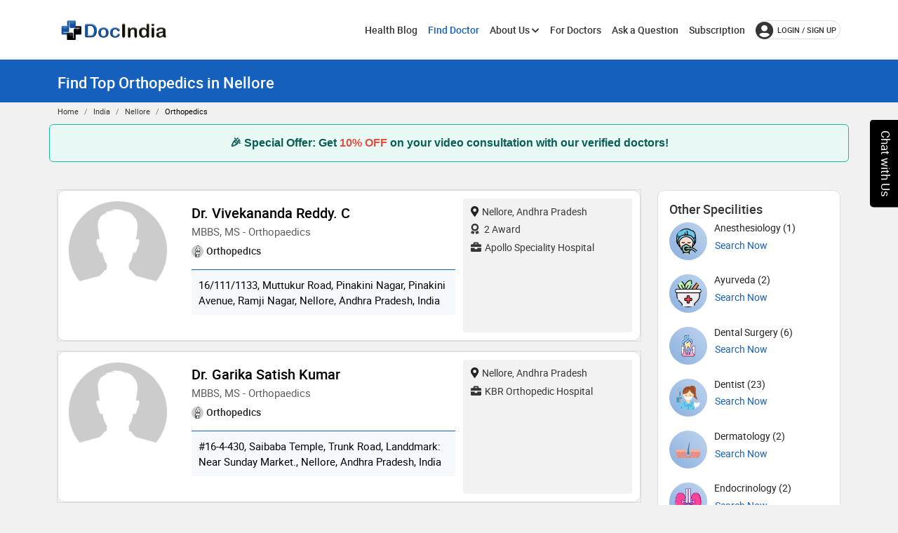

--- FILE ---
content_type: text/html; charset=utf-8
request_url: https://www.docindia.org/india/ap/nellore/orthopedics
body_size: 12537
content:
  


<!DOCTYPE html>
<html lang="en">
<head>
    <meta charset="utf-8">
    <meta http-equiv="X-UA-Compatible" content="IE=edge">
    <meta name="viewport" content="width=device-width, initial-scale=1.0">
    <meta name="theme-color" content="#1560bd">
    <meta name="http-equiv" content="Content-type:text/html; charset=UTF-8" />
   
  

    
    


    <meta name="robots" content="index, follow">



    <title>Best Orthopedics in Nellore - Book Appointment | DocIndia</title>

    

   
        <link rel="canonical" href="https://www.docindia.org/india/ap/nellore/orthopedics" />
        <meta name="description" content="Consult with best Orthopedics in Nellore at DocIndia. Overview the list of qualified doctor&#x27;s profiles and book appointment for in-clinic or virtual consultation." />
        <meta property="og:title" content="Best Orthopedics in Nellore - Book Appointment | DocIndia" />
        <meta property="og:description" content="Consult with best Orthopedics in Nellore at DocIndia. Overview the list of qualified doctor&#x27;s profiles and book appointment for in-clinic or virtual consultation." />
        <meta property="og:type" content="article" />
        <meta property="og:image" content=" https://www.docindia.org/assets/img/DocIndia_logo_2.png" />
        <meta name="twitter:card" content="summary_large_image" />
        <meta name="twitter:title" content="Best Orthopedics in Nellore - Book Appointment | DocIndia" />
        <meta name="twitter:description" content="Consult with best Orthopedics in Nellore at DocIndia. Overview the list of qualified doctor&#x27;s profiles and book appointment for in-clinic or virtual consultation." />
        <meta name="twitter:site" content="@DocIndiaOrg" />
        <meta name="twitter:image" content="https://www.docindia.org/assets/img/DocIndia_logo_2.png" />
        <meta name="twitter:creator" content="@DocIndiaOrg" />


       
            <meta property="og:url" content="https://www.docindia.org/india/ap/nellore/orthopedics" />
       
   

    <link type="image/x-icon" href="/assets/img/favicon.ico" rel="icon">

    

    
        <link rel="stylesheet" href="/css/optimizelayout.min.css.gz?v=lMwN813r-0nQ7hhU_ZkiQv9IanXCfpIshcNSj6yYYh8" />
        
    
    
        <link rel="stylesheet" href="/css/locationwise.min.css.gz?v=n9B3ecnrd_sQMOpMYiRF25BGiK0ux8EWN4f25T535SE" />

    

        <link rel="stylesheet" href="/css/responsive_devices.min.css.gz?v=pA6intb6qo7eVfEijPXR2Y72aZUzm_PPYBw9hp4yO2w" />
        
        
    <script type="application/ld+json">
        {
        "@context":"https://schema.org",
        "@type":"WebPage",
        "image":"https://www.docindia.org/assets/img/DocIndia_logo.webp",
        "url":"https://www.docindia.org/india/ap/nellore/orthopedics",
        "name":"Best Orthopedics in Nellore - Book Appointment | DocIndia",
        "description":"Consult with best Orthopedics in Nellore at DocIndia. Overview the list of qualified doctor&#x27;s profiles and book appointment for in-clinic or virtual consultation."
        }
    </script>



    


    
    <!-- Favicons -->
   
    <style>
        .register-box {
        width: 470px;
        text-align: center;
        margin: 35px auto;
        position: relative;
        padding: 15px;
        /* background: #fbfbfb;*/
        background: #fff;
        /*box-shadow: 0px 0px 4px 1px #ddd;*/
        box-shadow: 0px 0px 4px #ddd;
        border-radius: 15px;
        }
        .register-box img {
        width: 150px;
        }
        .register-box .reupload {
        width: 97px !important;
        }
        .register-box h2 {
        margin-top: 20px;
        font-size: 23px;
        }
        .register-box p {
        font-size: 14px;
        margin-bottom: 0;
        line-height: 22px;
        color: #494949;
        }
    </style>

    <noscript>Your browser does not support JavaScript! before use docindia please enable Javascript on your browser</noscript>
<script type="text/javascript">!function(T,l,y){var S=T.location,k="script",D="instrumentationKey",C="ingestionendpoint",I="disableExceptionTracking",E="ai.device.",b="toLowerCase",w="crossOrigin",N="POST",e="appInsightsSDK",t=y.name||"appInsights";(y.name||T[e])&&(T[e]=t);var n=T[t]||function(d){var g=!1,f=!1,m={initialize:!0,queue:[],sv:"5",version:2,config:d};function v(e,t){var n={},a="Browser";return n[E+"id"]=a[b](),n[E+"type"]=a,n["ai.operation.name"]=S&&S.pathname||"_unknown_",n["ai.internal.sdkVersion"]="javascript:snippet_"+(m.sv||m.version),{time:function(){var e=new Date;function t(e){var t=""+e;return 1===t.length&&(t="0"+t),t}return e.getUTCFullYear()+"-"+t(1+e.getUTCMonth())+"-"+t(e.getUTCDate())+"T"+t(e.getUTCHours())+":"+t(e.getUTCMinutes())+":"+t(e.getUTCSeconds())+"."+((e.getUTCMilliseconds()/1e3).toFixed(3)+"").slice(2,5)+"Z"}(),iKey:e,name:"Microsoft.ApplicationInsights."+e.replace(/-/g,"")+"."+t,sampleRate:100,tags:n,data:{baseData:{ver:2}}}}var h=d.url||y.src;if(h){function a(e){var t,n,a,i,r,o,s,c,u,p,l;g=!0,m.queue=[],f||(f=!0,t=h,s=function(){var e={},t=d.connectionString;if(t)for(var n=t.split(";"),a=0;a<n.length;a++){var i=n[a].split("=");2===i.length&&(e[i[0][b]()]=i[1])}if(!e[C]){var r=e.endpointsuffix,o=r?e.location:null;e[C]="https://"+(o?o+".":"")+"dc."+(r||"services.visualstudio.com")}return e}(),c=s[D]||d[D]||"",u=s[C],p=u?u+"/v2/track":d.endpointUrl,(l=[]).push((n="SDK LOAD Failure: Failed to load Application Insights SDK script (See stack for details)",a=t,i=p,(o=(r=v(c,"Exception")).data).baseType="ExceptionData",o.baseData.exceptions=[{typeName:"SDKLoadFailed",message:n.replace(/\./g,"-"),hasFullStack:!1,stack:n+"\nSnippet failed to load ["+a+"] -- Telemetry is disabled\nHelp Link: https://go.microsoft.com/fwlink/?linkid=2128109\nHost: "+(S&&S.pathname||"_unknown_")+"\nEndpoint: "+i,parsedStack:[]}],r)),l.push(function(e,t,n,a){var i=v(c,"Message"),r=i.data;r.baseType="MessageData";var o=r.baseData;return o.message='AI (Internal): 99 message:"'+("SDK LOAD Failure: Failed to load Application Insights SDK script (See stack for details) ("+n+")").replace(/\"/g,"")+'"',o.properties={endpoint:a},i}(0,0,t,p)),function(e,t){if(JSON){var n=T.fetch;if(n&&!y.useXhr)n(t,{method:N,body:JSON.stringify(e),mode:"cors"});else if(XMLHttpRequest){var a=new XMLHttpRequest;a.open(N,t),a.setRequestHeader("Content-type","application/json"),a.send(JSON.stringify(e))}}}(l,p))}function i(e,t){f||setTimeout(function(){!t&&m.core||a()},500)}var e=function(){var n=l.createElement(k);n.src=h;var e=y[w];return!e&&""!==e||"undefined"==n[w]||(n[w]=e),n.onload=i,n.onerror=a,n.onreadystatechange=function(e,t){"loaded"!==n.readyState&&"complete"!==n.readyState||i(0,t)},n}();y.ld<0?l.getElementsByTagName("head")[0].appendChild(e):setTimeout(function(){l.getElementsByTagName(k)[0].parentNode.appendChild(e)},y.ld||0)}try{m.cookie=l.cookie}catch(p){}function t(e){for(;e.length;)!function(t){m[t]=function(){var e=arguments;g||m.queue.push(function(){m[t].apply(m,e)})}}(e.pop())}var n="track",r="TrackPage",o="TrackEvent";t([n+"Event",n+"PageView",n+"Exception",n+"Trace",n+"DependencyData",n+"Metric",n+"PageViewPerformance","start"+r,"stop"+r,"start"+o,"stop"+o,"addTelemetryInitializer","setAuthenticatedUserContext","clearAuthenticatedUserContext","flush"]),m.SeverityLevel={Verbose:0,Information:1,Warning:2,Error:3,Critical:4};var s=(d.extensionConfig||{}).ApplicationInsightsAnalytics||{};if(!0!==d[I]&&!0!==s[I]){var c="onerror";t(["_"+c]);var u=T[c];T[c]=function(e,t,n,a,i){var r=u&&u(e,t,n,a,i);return!0!==r&&m["_"+c]({message:e,url:t,lineNumber:n,columnNumber:a,error:i}),r},d.autoExceptionInstrumented=!0}return m}(y.cfg);function a(){y.onInit&&y.onInit(n)}(T[t]=n).queue&&0===n.queue.length?(n.queue.push(a),n.trackPageView({})):a()}(window,document,{
src: "https://js.monitor.azure.com/scripts/b/ai.2.min.js", // The SDK URL Source
crossOrigin: "anonymous", 
cfg: { // Application Insights Configuration
    connectionString: 'InstrumentationKey=a93ed249-8e23-47e0-8ba5-7b31a1827390;IngestionEndpoint=https://centralindia-0.in.applicationinsights.azure.com/;LiveEndpoint=https://centralindia.livediagnostics.monitor.azure.com/'
}});</script></head>
<body>

    <div class="main-wrapper">
        <input type="hidden" id="hdnpatientsiteurl" value="https://my.docindia.org" />
        <div id="loadercontainer" style="display:none;">
            <img data-src="/assets/img/4V0b.gif" src="/assets/img/banner-img/logo-gray.webp" alt="load" title="load">
        </div>
        
        <!-- Header -->
        <header class="header sticky">
            <nav class="navbar navbar-expand-lg header-nav">
                <div class="container">
                    <div class="navbar-header">
                        <a id="mobile_btn" title="Menu Bar" href="javascript:void(0);">
                            <span class="bar-icon">
                                <span></span>
                                <span></span>
                                <span></span>
                            </span>
                        </a>
                        <a href="/" class="navbar-brand logo " title="DocIndia">
                            <img data-src="/assets/img/DocIndia_logo_2.webp" src="/assets/img/banner-img/logo-gray.webp" alt="DocIndia" width="160" height="40">
                        </a>
                    </div>
                    <div class="combine-nav-button">
                        <div class="main-menu-wrapper">
                            <div class="menu-header">
                                <a href="/" class="menu-logo" title="DocIndia">
                                    <img src="/assets/img/banner-img/logo-gray.webp" data-src="/assets/img/DocIndia_logo_2.webp" title="DocIndia" width="160" height="40" />
                                </a>
                                <a class="menu_close" title="Menu Close" href="javascript:void(0);">
                                    <i class="fas fa-times"></i>
                                </a>
                               
                            </div>


                            <!--Commented by koti on 13-05-2021-->
                            <ul id="headerMenu" class="main-nav">

                                <li id="menu_healthBlog">
                                    <a href="/healthblog" title="Health Blog">Health Blog</a>
                                 
                                </li> 

                                <li id="menu_findDoc">
                                    <a href="/doctors" title="Find Doctor">Find Doctor </a>
                                </li>
                                <li id="menu_aboutus" class="has-submenu">
                                    <a title="About Us">About Us<i class="fas fa-chevron-down"></i></a>
                                    <ul class="submenu">
                                        <li id="menu_whoweare">
                                            <a href=/about-us title="About Us">About Us</a>
                                        </li>
                                        <li><a href=/how-it-works>Company</a></li>
                                        <li id="menu_contactus">
                                            <a href=/contact-us title="Contact Us">Contact Us </a>
                                        </li>
                                        <li id="menu_contactus">
                                            <a href="/chat-with-us" title="Chat With Us">Chat With Us</a>
                                        </li>
                                        <li>
                                            <a href="/write-for-us" title="Write For Us">Write For Us</a>
                                        </li>
                                    </ul>
                                </li>
                                <li id="menu_forDoctors">
                                    <a href="/marketing/for-doctors" title="For doctors">For Doctors</a>
                                </li>
                                <li id="menu_forAskQues">
                                    <a href="/ask-a-question" title="Ask a Question">Ask a Question</a>
                                </li>
                                <li id="menu_subscription">
                                    <a href="/subscription" title="Subscription">Subscription</a>
                                </li>
                                

                            </ul>
                        </div>
                        <!--Commented by koti on 13-05-2021-->
                        <ul class="nav header-navbar-rht" id="headerlist">
                                <li class="nav-item">
                                    <a class="nav-link header-login" title="Login / Sign up" href="/identity/account/login"><i class="fas fa-user-circle"></i>login / Sign up </a>
                                </li>

                        </ul>
                    </div>
                </div>
            </nav>

        </header>
        <!-- /Header -->
        



<!-- Breadcrumb -->
<div class="breadcrumb-bar">
    <div class="container">
        <div class="row align-items-center">
            <div class="col-md-8 col-12">
                <h1 class="breadcrumb-title">Find Top Orthopedics in Nellore</h1>
            </div>
        </div>
    </div>
</div>


<div class="container">
    <nav aria-label="breadcrumb">
        <ol class="breadcrumb">
            <li class="breadcrumb-item"><a href="/">Home</a></li>
            <li class="breadcrumb-item"><a href="/all-cities">India</a></li>
            <li class="breadcrumb-item"><a href="/india/ap/nellore">Nellore</a></li>
            <li class="breadcrumb-item active" aria-current="page">Orthopedics</li>
        </ol>
    </nav>
</div>
<!-- /Breadcrumb -->
<div class="container">
    <div class="row">
        <input type="hidden" id="hdnspecalitysearch" value="orthopedics" />
        <input type="hidden" id="hdnStateCode" value="ap" />
        <input type="hidden" id="hdnsearchcity" value="nellore" />
        <input type="hidden" id="hdnpageno" value="1" />
        <input type="hidden" id="hdntotalpage" value="1" />
        <input type="hidden" id="hdnStaticSiteUrl" value="https://images.docindia.org" />
        <input type="hidden" id="hdnprevPage" value="0" />

<div id="offer-banner" style="background:#e8f8f5; color:#0a5d55; padding:14px 20px; border:1px solid #1abc9c; border-radius:6px; font-family:sans-serif; font-size:16px; font-weight:600; position:relative; margin:10px 0; text-align:center;">🎉 Special Offer: Get <span style="color:#e74c3c;">10% OFF</span> on your video consultation with our verified doctors!</div>
        <div class="col-md-12 col-lg-8 col-xl-9 col-sm-8">

        </div>
    </div>
</div>
<!-- Page Content -->
<div class="content">
    <div class="container">
        <div class="row">
            <div class="col-md-8 col-lg-8 col-xl-9 col-sm-9 search_doc-page-right position-relative">
                <div id="sampleDoc">
                        <div class='card'>
                            <div class='card-body'>
                                <div class='doctor-widget'>
                                    <div class='doc-info-left'>
                                        <div class='doctor-img'>
                                            <a href='/doctors/nellore/dr-vivekananda-reddy-c-orthopedics' title="Dr. Vivekananda Reddy. C - Orthopedics in " target='_blank'>
                                                <img src="/assets/img/banner-img/logo-gray.webp" data-src="https://images.docindia.org/statimg/assets/img/Listofdoctors/maleblankprofile.webp" onerror="this.src='/assets/img/Listofdoctors/maleblankprofile.webp'" width="150" height="150" class='img-fluid' alt='Dr. Vivekananda Reddy. C - Orthopedics in '>
                                            </a>
                                        </div>
                                        <div class='doc-info-cont'>
                                            <h2 class='doc-name'>
                                                <a href='/doctors/nellore/dr-vivekananda-reddy-c-orthopedics' title="Dr. Vivekananda Reddy. C" target='_blank'>Dr. Vivekananda Reddy. C</a>
                                            </h2>
                                            <p class='doc-speciality'>MBBS, MS - Orthopaedics</p>
                                                <h5 class='doc-department'><img src="/assets/img/banner-img/logo-gray.webp" width="17" height="17" data-src='/IconUrl/56d438df-22bd-45b6-93d5-83594d3b2688joint.png' class='img-fluid' alt='Orthopedics'>Orthopedics</h5>
                                                <p class='content-info' style="display:none;">Dr. Vivekananda Reddy. C is a Orthopedist in Nellore, Nellore and has an experience of 11 years in this field.                                                                                                           Dr. Vivekananda Reddy. C practices at Apollo Speciality Hospital in Nellore, Nellore.                                                                                                                                                                                                                He completed MBBS from Kurnool medical colllege  in 2004 and MS - Orthopaedics from Siddartha Medical College  in 2010. &#xA;                                                                                                                                                                                                                                                   He is a member of Andhra Pradesh Medical Council,Indian Arthroscopy Society,OSSAP and IOA.                                                                                                                                                                                                                                                         Some of the services provided by the doctor are: Sports Injury Treatment/Management,Ligament and Tendon Repair,Frozen Shoulder Treatment,Foot Drop and Neuromuscular Disorders etc.</p>

                                            <p class="clinicAddressDetails">
                                                <span>
                                                    16/111/1133, Muttukur Road, Pinakini Nagar, Pinakini Avenue, Ramji Nagar, Nellore, Andhra Pradesh, India
                                                </span>
                                            </p>
                                        </div>
                                    </div>
                                    <div class='doc-info-right search_doc-right-info'>
                                        <div class='clini-infos'>
                                            <ul>
                                                <li id='docLocRight'><a href='javascript:void(0)'><i class='fas fa-map-marker-alt'></i>Nellore, Andhra Pradesh</a></li>
                                                    <li id='docAwdRight'><a href='javascript:void(0);'><i class='fas fa-award'></i> 2 Award </a></li>
                                                <li id="docClinic">
                                                    <a href='javascript:void(0)'>
                                                        <i class="fas fa-briefcase"></i>

                                                            <span>Apollo Speciality Hospital</span>
                                                    </a>
                                                </li>
                                            </ul>
                                        </div>
                                        <div class='clinic-booking'>
                                            

                                        </div>
                                    </div>
                                </div>
                            </div>
                        </div>
                        <script type="application/ld+json">
                            {
  "@context": "https://schema.org",
  "@type": "Physician",
  "name": "Dr. Vivekananda Reddy. C",
  "url": "https://www.docindia.org/doctors/nellore/dr-vivekananda-reddy-c-orthopedics",
  "currenciesAccepted": "INR",
  "image": "https://images.docindia.org/statimg/assets/img/Listofdoctors/maleblankprofile.webp",
  "address": {
    "@type": "PostalAddress",
    "streetAddress": "16/111/1133, Muttukur Road, Pinakini Nagar, Pinakini Avenue, Ramji Nagar ",
    "addressLocality": "Nellore",
    "addressRegion": "Nellore",
    "postalCode": "",
    "addressCountry": "IN"
  },
  "priceRange": "₹ 0.0",
  "branchOf": {
    "@type": "MedicalClinic",
    "name": "Apollo Speciality Hospital",
    "address": {
      "@type": "PostalAddress",
      "addressLocality": "Nellore",
      "addressRegion": "Nellore"
    }
  }
}
                        </script>
                        <div class='card'>
                            <div class='card-body'>
                                <div class='doctor-widget'>
                                    <div class='doc-info-left'>
                                        <div class='doctor-img'>
                                            <a href='/doctors/nellore/dr-garika-satish-kumar-orthopedics' title="Dr. Garika Satish Kumar - Orthopedics in " target='_blank'>
                                                <img src="/assets/img/banner-img/logo-gray.webp" data-src="https://images.docindia.org/statimg/assets/img/Listofdoctors/maleblankprofile.webp" onerror="this.src='/assets/img/Listofdoctors/maleblankprofile.webp'" width="150" height="150" class='img-fluid' alt='Dr. Garika Satish Kumar - Orthopedics in '>
                                            </a>
                                        </div>
                                        <div class='doc-info-cont'>
                                            <h2 class='doc-name'>
                                                <a href='/doctors/nellore/dr-garika-satish-kumar-orthopedics' title="Dr. Garika Satish Kumar" target='_blank'>Dr. Garika Satish Kumar</a>
                                            </h2>
                                            <p class='doc-speciality'>MBBS, MS - Orthopaedics</p>
                                                <h5 class='doc-department'><img src="/assets/img/banner-img/logo-gray.webp" width="17" height="17" data-src='/IconUrl/56d438df-22bd-45b6-93d5-83594d3b2688joint.png' class='img-fluid' alt='Orthopedics'>Orthopedics</h5>
                                                <p class='content-info' style="display:none;">Arthroscopy &amp;amp; Trauma surgeon</p>

                                            <p class="clinicAddressDetails">
                                                <span>
                                                    #16-4-430, Saibaba Temple, Trunk Road, Landdmark: Near Sunday Market., Nellore, Andhra Pradesh, India
                                                </span>
                                            </p>
                                        </div>
                                    </div>
                                    <div class='doc-info-right search_doc-right-info'>
                                        <div class='clini-infos'>
                                            <ul>
                                                <li id='docLocRight'><a href='javascript:void(0)'><i class='fas fa-map-marker-alt'></i>Nellore, Andhra Pradesh</a></li>
                                                <li id="docClinic">
                                                    <a href='javascript:void(0)'>
                                                        <i class="fas fa-briefcase"></i>

                                                            <span>KBR Orthopedic Hospital</span>
                                                    </a>
                                                </li>
                                            </ul>
                                        </div>
                                        <div class='clinic-booking'>
                                            

                                        </div>
                                    </div>
                                </div>
                            </div>
                        </div>
                        <script type="application/ld+json">
                            {
  "@context": "https://schema.org",
  "@type": "Physician",
  "name": "Dr. Garika Satish Kumar",
  "url": "https://www.docindia.org/doctors/nellore/dr-garika-satish-kumar-orthopedics",
  "currenciesAccepted": "INR",
  "image": "https://images.docindia.org/statimg/assets/img/Listofdoctors/maleblankprofile.webp",
  "address": {
    "@type": "PostalAddress",
    "streetAddress": "#16-4-430, Saibaba Temple, Trunk Road, Landdmark: Near Sunday Market. ",
    "addressLocality": "Nellore",
    "addressRegion": "Nellore",
    "postalCode": "",
    "addressCountry": "IN"
  },
  "priceRange": "₹ 0.0",
  "branchOf": {
    "@type": "MedicalClinic",
    "name": "KBR Orthopedic Hospital",
    "address": {
      "@type": "PostalAddress",
      "addressLocality": "Nellore",
      "addressRegion": "Nellore"
    }
  }
}
                        </script>

                </div>
                <nav id="navpagination" aria-label="Page navigation example">

                </nav>
            

            </div>

                <div class="col-lg-3 col-md-4 col-sm-3 specialityRight" id="sticky-area">

                    <div class="card">
                        <div class="card-body">
                            <div class="widget awards-widget">
                                <h4 class="widget-title">Other Specilities</h4>
                                <div class="othr_spec_box">
                                        <div class="othr_spec_item">
                                            <div class="othr_spec_img">
                                                <a href="/india/ap/nellore/anesthesiology">
                                                    <img src="/assets/img/banner-img/logo-gray.webp" width="36" height="36" data-src="/IconUrl/88cb189a-7b4d-4874-9efa-0b8dc2803adeanesthesia.png" class="img-fluid" alt="Anesthesiology">
                                                </a>
                                            </div>
                                            <div class="othr_spec_content">
                                                <a href="/india/ap/nellore/anesthesiology">
                                                    <h5>Anesthesiology (1)</h5>
                                                    <span class="btn">Search Now</span>
                                                </a>
                                            </div>
                                        </div>
                                        <div class="othr_spec_item">
                                            <div class="othr_spec_img">
                                                <a href="/india/ap/nellore/ayurveda">
                                                    <img src="/assets/img/banner-img/logo-gray.webp" width="36" height="36" data-src="/IconUrl/2991c922-d8bd-4fbb-8468-9f72129b2f79ayurveda_(2).png" class="img-fluid" alt="Ayurveda">
                                                </a>
                                            </div>
                                            <div class="othr_spec_content">
                                                <a href="/india/ap/nellore/ayurveda">
                                                    <h5>Ayurveda (2)</h5>
                                                    <span class="btn">Search Now</span>
                                                </a>
                                            </div>
                                        </div>
                                        <div class="othr_spec_item">
                                            <div class="othr_spec_img">
                                                <a href="/india/ap/nellore/dental-surgery">
                                                    <img src="/assets/img/banner-img/logo-gray.webp" width="36" height="36" data-src="/IconUrl/a0d19e1e-98cb-4803-b0e2-db7d78286683dental-surgery.png" class="img-fluid" alt="Dental Surgery">
                                                </a>
                                            </div>
                                            <div class="othr_spec_content">
                                                <a href="/india/ap/nellore/dental-surgery">
                                                    <h5>Dental Surgery (6)</h5>
                                                    <span class="btn">Search Now</span>
                                                </a>
                                            </div>
                                        </div>
                                        <div class="othr_spec_item">
                                            <div class="othr_spec_img">
                                                <a href="/india/ap/nellore/dentist">
                                                    <img src="/assets/img/banner-img/logo-gray.webp" width="36" height="36" data-src="/IconUrl/c12a9106-727f-4a32-852e-fc6639cba9fadental-care_(1).png" class="img-fluid" alt="Dentist">
                                                </a>
                                            </div>
                                            <div class="othr_spec_content">
                                                <a href="/india/ap/nellore/dentist">
                                                    <h5>Dentist (23)</h5>
                                                    <span class="btn">Search Now</span>
                                                </a>
                                            </div>
                                        </div>
                                        <div class="othr_spec_item">
                                            <div class="othr_spec_img">
                                                <a href="/india/ap/nellore/dermatology">
                                                    <img src="/assets/img/banner-img/logo-gray.webp" width="36" height="36" data-src="/IconUrl/fcfaec5a-5d13-4c73-abd1-cac3ecbc8b18dermatology_(2).png" class="img-fluid" alt="Dermatology">
                                                </a>
                                            </div>
                                            <div class="othr_spec_content">
                                                <a href="/india/ap/nellore/dermatology">
                                                    <h5>Dermatology (2)</h5>
                                                    <span class="btn">Search Now</span>
                                                </a>
                                            </div>
                                        </div>
                                        <div class="othr_spec_item">
                                            <div class="othr_spec_img">
                                                <a href="/india/ap/nellore/endocrinology">
                                                    <img src="/assets/img/banner-img/logo-gray.webp" width="36" height="36" data-src="/IconUrl/54026f5e-deeb-42de-a013-23c591b48f5bendocrinology.png" class="img-fluid" alt="Endocrinology">
                                                </a>
                                            </div>
                                            <div class="othr_spec_content">
                                                <a href="/india/ap/nellore/endocrinology">
                                                    <h5>Endocrinology (2)</h5>
                                                    <span class="btn">Search Now</span>
                                                </a>
                                            </div>
                                        </div>
                                        <div class="othr_spec_item">
                                            <div class="othr_spec_img">
                                                <a href="/india/ap/nellore/family-medicine">
                                                    <img src="/assets/img/banner-img/logo-gray.webp" width="36" height="36" data-src="/IconUrl/e599fc15-083e-49d1-beac-eea37cc3b869family_(1).png" class="img-fluid" alt="Family Medicine">
                                                </a>
                                            </div>
                                            <div class="othr_spec_content">
                                                <a href="/india/ap/nellore/family-medicine">
                                                    <h5>Family Medicine (20)</h5>
                                                    <span class="btn">Search Now</span>
                                                </a>
                                            </div>
                                        </div>
                                        <div class="othr_spec_item">
                                            <div class="othr_spec_img">
                                                <a href="/india/ap/nellore/gastroenterology">
                                                    <img src="/assets/img/banner-img/logo-gray.webp" width="36" height="36" data-src="/IconUrl/c3918e9a-68c0-4634-bb3b-1f3de2e98561stomach_(2).png" class="img-fluid" alt="Gastroenterology">
                                                </a>
                                            </div>
                                            <div class="othr_spec_content">
                                                <a href="/india/ap/nellore/gastroenterology">
                                                    <h5>Gastroenterology (3)</h5>
                                                    <span class="btn">Search Now</span>
                                                </a>
                                            </div>
                                        </div>
                                        <div class="othr_spec_item">
                                            <div class="othr_spec_img">
                                                <a href="/india/ap/nellore/gynecology">
                                                    <img src="/assets/img/banner-img/logo-gray.webp" width="36" height="36" data-src="/IconUrl/c900f290-85ed-4de9-a666-6c78f0aa0c2amother.png" class="img-fluid" alt="Gynecology">
                                                </a>
                                            </div>
                                            <div class="othr_spec_content">
                                                <a href="/india/ap/nellore/gynecology">
                                                    <h5>Gynecology (5)</h5>
                                                    <span class="btn">Search Now</span>
                                                </a>
                                            </div>
                                        </div>
                                        <div class="othr_spec_item">
                                            <div class="othr_spec_img">
                                                <a href="/india/ap/nellore/homeopathy">
                                                    <img src="/assets/img/banner-img/logo-gray.webp" width="36" height="36" data-src="/IconUrl/ad475c9d-8744-45e5-bd06-427fc935f218complementary.png" class="img-fluid" alt="Homeopathy">
                                                </a>
                                            </div>
                                            <div class="othr_spec_content">
                                                <a href="/india/ap/nellore/homeopathy">
                                                    <h5>Homeopathy (7)</h5>
                                                    <span class="btn">Search Now</span>
                                                </a>
                                            </div>
                                        </div>
                                        <div class="othr_spec_item">
                                            <div class="othr_spec_img">
                                                <a href="/india/ap/nellore/internal-medicine">
                                                    <img src="/assets/img/banner-img/logo-gray.webp" width="36" height="36" data-src="/IconUrl/f90861a6-6917-43c3-b268-f2dcd4accf40prescription.png" class="img-fluid" alt="Internal medicine">
                                                </a>
                                            </div>
                                            <div class="othr_spec_content">
                                                <a href="/india/ap/nellore/internal-medicine">
                                                    <h5>Internal medicine (1)</h5>
                                                    <span class="btn">Search Now</span>
                                                </a>
                                            </div>
                                        </div>
                                        <div class="othr_spec_item">
                                            <div class="othr_spec_img">
                                                <a href="/india/ap/nellore/neurology">
                                                    <img src="/assets/img/banner-img/logo-gray.webp" width="36" height="36" data-src="/IconUrl/6a30b390-6cec-4558-bec1-691b8f6c926ahead.png" class="img-fluid" alt="Neurology">
                                                </a>
                                            </div>
                                            <div class="othr_spec_content">
                                                <a href="/india/ap/nellore/neurology">
                                                    <h5>Neurology (1)</h5>
                                                    <span class="btn">Search Now</span>
                                                </a>
                                            </div>
                                        </div>
                                        <div class="othr_spec_item">
                                            <div class="othr_spec_img">
                                                <a href="/india/ap/nellore/neurosurgery">
                                                    <img src="/assets/img/banner-img/logo-gray.webp" width="36" height="36" data-src="/IconUrl/3fec51d5-334c-4532-ae73-2f3ae59f550cneurosurgery.png" class="img-fluid" alt="Neurosurgery">
                                                </a>
                                            </div>
                                            <div class="othr_spec_content">
                                                <a href="/india/ap/nellore/neurosurgery">
                                                    <h5>Neurosurgery (1)</h5>
                                                    <span class="btn">Search Now</span>
                                                </a>
                                            </div>
                                        </div>
                                        <div class="othr_spec_item">
                                            <div class="othr_spec_img">
                                                <a href="/india/ap/nellore/nutrition">
                                                    <img src="/assets/img/banner-img/logo-gray.webp" width="36" height="36" data-src="/IconUrl/116d1a55-b60f-4ea6-88de-86022829ed61diet.png" class="img-fluid" alt="Nutrition">
                                                </a>
                                            </div>
                                            <div class="othr_spec_content">
                                                <a href="/india/ap/nellore/nutrition">
                                                    <h5>Nutrition (1)</h5>
                                                    <span class="btn">Search Now</span>
                                                </a>
                                            </div>
                                        </div>
                                        <div class="othr_spec_item">
                                            <div class="othr_spec_img">
                                                <a href="/india/ap/nellore/obstetricians-and-gynecologists">
                                                    <img src="/assets/img/banner-img/logo-gray.webp" width="36" height="36" data-src="/IconUrl/2b3396e4-4ec8-4bae-b101-3d74e9c7fe98obstetrical.png" class="img-fluid" alt="Obstetricians and Gynecologists">
                                                </a>
                                            </div>
                                            <div class="othr_spec_content">
                                                <a href="/india/ap/nellore/obstetricians-and-gynecologists">
                                                    <h5>Obstetricians and Gynecologists (2)</h5>
                                                    <span class="btn">Search Now</span>
                                                </a>
                                            </div>
                                        </div>
                                        <div class="othr_spec_item">
                                            <div class="othr_spec_img">
                                                <a href="/india/ap/nellore/ophthalmic-surgery">
                                                    <img src="/assets/img/banner-img/logo-gray.webp" width="36" height="36" data-src="/IconUrl/85439f45-ffc5-4acd-bbb6-d52a29dfccf4eye-ball.png" class="img-fluid" alt="Ophthalmic surgery">
                                                </a>
                                            </div>
                                            <div class="othr_spec_content">
                                                <a href="/india/ap/nellore/ophthalmic-surgery">
                                                    <h5>Ophthalmic surgery (3)</h5>
                                                    <span class="btn">Search Now</span>
                                                </a>
                                            </div>
                                        </div>
                                        <div class="othr_spec_item">
                                            <div class="othr_spec_img">
                                                <a href="/india/ap/nellore/otolaryngology">
                                                    <img src="/assets/img/banner-img/logo-gray.webp" width="36" height="36" data-src="/IconUrl/bc04dd76-1cea-4250-a870-69001254bbd4ears.png" class="img-fluid" alt="Otolaryngology">
                                                </a>
                                            </div>
                                            <div class="othr_spec_content">
                                                <a href="/india/ap/nellore/otolaryngology">
                                                    <h5>Otolaryngology (3)</h5>
                                                    <span class="btn">Search Now</span>
                                                </a>
                                            </div>
                                        </div>
                                        <div class="othr_spec_item">
                                            <div class="othr_spec_img">
                                                <a href="/india/ap/nellore/pain-management">
                                                    <img src="/assets/img/banner-img/logo-gray.webp" width="36" height="36" data-src="/IconUrl/5be891f0-2872-4fb4-b7a6-125a98fc2547stress-management.png" class="img-fluid" alt="Pain management">
                                                </a>
                                            </div>
                                            <div class="othr_spec_content">
                                                <a href="/india/ap/nellore/pain-management">
                                                    <h5>Pain management (1)</h5>
                                                    <span class="btn">Search Now</span>
                                                </a>
                                            </div>
                                        </div>
                                        <div class="othr_spec_item">
                                            <div class="othr_spec_img">
                                                <a href="/india/ap/nellore/pathology">
                                                    <img src="/assets/img/banner-img/logo-gray.webp" width="36" height="36" data-src="/IconUrl/f35b5092-3085-4dff-8a73-5952eed9f142microscope_(2).png" class="img-fluid" alt="Pathology">
                                                </a>
                                            </div>
                                            <div class="othr_spec_content">
                                                <a href="/india/ap/nellore/pathology">
                                                    <h5>Pathology (2)</h5>
                                                    <span class="btn">Search Now</span>
                                                </a>
                                            </div>
                                        </div>
                                        <div class="othr_spec_item">
                                            <div class="othr_spec_img">
                                                <a href="/india/ap/nellore/pediatric-emergency-medicine">
                                                    <img src="/assets/img/banner-img/logo-gray.webp" width="36" height="36" data-src="/IconUrl/bc03b796-8806-43fa-a017-071cd3321871prescription.png" class="img-fluid" alt="Pediatric Emergency Medicine">
                                                </a>
                                            </div>
                                            <div class="othr_spec_content">
                                                <a href="/india/ap/nellore/pediatric-emergency-medicine">
                                                    <h5>Pediatric Emergency Medicine (1)</h5>
                                                    <span class="btn">Search Now</span>
                                                </a>
                                            </div>
                                        </div>
                                        <div class="othr_spec_item">
                                            <div class="othr_spec_img">
                                                <a href="/india/ap/nellore/pediatric-surgery">
                                                    <img src="/assets/img/banner-img/logo-gray.webp" width="36" height="36" data-src="/IconUrl/a67d0197-6bff-4aad-b9b5-7e970b3bbed5Pediatric_Surgery.png" class="img-fluid" alt="Pediatric Surgery">
                                                </a>
                                            </div>
                                            <div class="othr_spec_content">
                                                <a href="/india/ap/nellore/pediatric-surgery">
                                                    <h5>Pediatric Surgery (1)</h5>
                                                    <span class="btn">Search Now</span>
                                                </a>
                                            </div>
                                        </div>
                                        <div class="othr_spec_item">
                                            <div class="othr_spec_img">
                                                <a href="/india/ap/nellore/pediatrics">
                                                    <img src="/assets/img/banner-img/logo-gray.webp" width="36" height="36" data-src="/IconUrl/35432702-be06-44e9-ae31-6ce27e512613pediatrics_(1).png" class="img-fluid" alt="Pediatrics">
                                                </a>
                                            </div>
                                            <div class="othr_spec_content">
                                                <a href="/india/ap/nellore/pediatrics">
                                                    <h5>Pediatrics (5)</h5>
                                                    <span class="btn">Search Now</span>
                                                </a>
                                            </div>
                                        </div>
                                        <div class="othr_spec_item">
                                            <div class="othr_spec_img">
                                                <a href="/india/ap/nellore/periodontics">
                                                    <img src="/assets/img/banner-img/logo-gray.webp" width="36" height="36" data-src="/IconUrl/52b39f01-9ae2-4918-85f8-3a98822c9d4eperiodontal-desease.png" class="img-fluid" alt="Periodontics">
                                                </a>
                                            </div>
                                            <div class="othr_spec_content">
                                                <a href="/india/ap/nellore/periodontics">
                                                    <h5>Periodontics (1)</h5>
                                                    <span class="btn">Search Now</span>
                                                </a>
                                            </div>
                                        </div>
                                        <div class="othr_spec_item">
                                            <div class="othr_spec_img">
                                                <a href="/india/ap/nellore/plastic-surgery">
                                                    <img src="/assets/img/banner-img/logo-gray.webp" width="36" height="36" data-src="/IconUrl/aa88bbce-f17f-4313-8224-96181f6d7d33liposuction_(1).png" class="img-fluid" alt="Plastic surgery">
                                                </a>
                                            </div>
                                            <div class="othr_spec_content">
                                                <a href="/india/ap/nellore/plastic-surgery">
                                                    <h5>Plastic surgery (1)</h5>
                                                    <span class="btn">Search Now</span>
                                                </a>
                                            </div>
                                        </div>
                                        <div class="othr_spec_item">
                                            <div class="othr_spec_img">
                                                <a href="/india/ap/nellore/psychiatry">
                                                    <img src="/assets/img/banner-img/logo-gray.webp" width="36" height="36" data-src="/IconUrl/d23f5aa9-5dde-44f2-af0e-698e22142e7cpsychiatry.png" class="img-fluid" alt="Psychiatry">
                                                </a>
                                            </div>
                                            <div class="othr_spec_content">
                                                <a href="/india/ap/nellore/psychiatry">
                                                    <h5>Psychiatry (2)</h5>
                                                    <span class="btn">Search Now</span>
                                                </a>
                                            </div>
                                        </div>
                                        <div class="othr_spec_item">
                                            <div class="othr_spec_img">
                                                <a href="/india/ap/nellore/pulmonology">
                                                    <img src="/assets/img/banner-img/logo-gray.webp" width="36" height="36" data-src="/IconUrl/7235ebac-9af8-4271-b317-636bc321ce4epulmonology.png" class="img-fluid" alt="Pulmonology">
                                                </a>
                                            </div>
                                            <div class="othr_spec_content">
                                                <a href="/india/ap/nellore/pulmonology">
                                                    <h5>Pulmonology (2)</h5>
                                                    <span class="btn">Search Now</span>
                                                </a>
                                            </div>
                                        </div>
                                        <div class="othr_spec_item">
                                            <div class="othr_spec_img">
                                                <a href="/india/ap/nellore/radiology">
                                                    <img src="/assets/img/banner-img/logo-gray.webp" width="36" height="36" data-src="/IconUrl/485c7739-d1d0-4f1c-896f-1f9ac7ecef6eradiotherapy.png" class="img-fluid" alt="Radiology">
                                                </a>
                                            </div>
                                            <div class="othr_spec_content">
                                                <a href="/india/ap/nellore/radiology">
                                                    <h5>Radiology (2)</h5>
                                                    <span class="btn">Search Now</span>
                                                </a>
                                            </div>
                                        </div>
                                        <div class="othr_spec_item">
                                            <div class="othr_spec_img">
                                                <a href="/india/ap/nellore/surgery">
                                                    <img src="/assets/img/banner-img/logo-gray.webp" width="36" height="36" data-src="/IconUrl/a7b3fbad-1913-4755-a660-cd5557c61ae1robotic-surgery.png" class="img-fluid" alt="Surgery">
                                                </a>
                                            </div>
                                            <div class="othr_spec_content">
                                                <a href="/india/ap/nellore/surgery">
                                                    <h5>Surgery (5)</h5>
                                                    <span class="btn">Search Now</span>
                                                </a>
                                            </div>
                                        </div>
                                        <div class="othr_spec_item">
                                            <div class="othr_spec_img">
                                                <a href="/india/ap/nellore/maternity-services">
                                                    <img src="/assets/img/banner-img/logo-gray.webp" width="36" height="36" data-src="/IconUrl/e0a303d5-db8f-4270-93d0-18e89c4f6bc9safe.png" class="img-fluid" alt="Maternity Services">
                                                </a>
                                            </div>
                                            <div class="othr_spec_content">
                                                <a href="/india/ap/nellore/maternity-services">
                                                    <h5>Maternity Services (1)</h5>
                                                    <span class="btn">Search Now</span>
                                                </a>
                                            </div>
                                        </div>
                                        <div class="othr_spec_item">
                                            <div class="othr_spec_img">
                                                <a href="/india/ap/nellore/general-physician">
                                                    <img src="/assets/img/banner-img/logo-gray.webp" width="36" height="36" data-src="/IconUrl/e0a303d5-db8f-4270-93d0-18e89c4f6bc9safe.png" class="img-fluid" alt="General Physician">
                                                </a>
                                            </div>
                                            <div class="othr_spec_content">
                                                <a href="/india/ap/nellore/general-physician">
                                                    <h5>General Physician (1)</h5>
                                                    <span class="btn">Search Now</span>
                                                </a>
                                            </div>
                                        </div>
                                </div>
                            </div>
                        </div>

                    </div>
                        <div class="articleBbogcard card">
                            <div class="card-body">

                                <h3>News Articles</h3>

                                    <div class="articleBbog">
                                            <img src="https://distrapi.blob.core.windows.net/strapi-uploads/assets/What_connection_exists_between_arthritis_and_running_750x420_f0ffcfa446.jpg" alt="What is the Connection Between Arthritis" width="50" />

                                        <p>
                                            What is the Connection Between Arthritis

                                            <a href="https://www.docindia.org/healthblog/articles/what-is-the-connection-between-arthritis-and-running">
                                                <span class="blue-text">...Read More</span>
                                            </a>
                                        </p>
                                    </div>
                                    <div class="articleBbog">
                                            <img src="https://distrapi.blob.core.windows.net/strapi-uploads/assets/98_802a56086f.webp" alt="What is the best exercise for senior cit" width="50" />

                                        <p>
                                            What is the best exercise for senior cit

                                            <a href="https://www.docindia.org/healthblog/articles/what-is-the-best-exercise-for-senior-citizen-after-65">
                                                <span class="blue-text">...Read More</span>
                                            </a>
                                        </p>
                                    </div>
                                    <div class="articleBbog">
                                            <img src="https://distrapi.blob.core.windows.net/strapi-uploads/assets/Best_Knee_Cap_Brands_for_Pain_Relief_in_India_b845e9d8b7.jpg" alt="Best Knee Cap Brands for Pain Relief in " width="50" />

                                        <p>
                                            Best Knee Cap Brands for Pain Relief in 

                                            <a href="https://www.docindia.org/healthblog/articles/best-knee-cap-for-pain-relief">
                                                <span class="blue-text">...Read More</span>
                                            </a>
                                        </p>
                                    </div>
                                    <div class="articleBbog">
                                            <img src="https://distrapi.blob.core.windows.net/strapi-uploads/assets/Best_Ankle_Binders_for_Pain_Relief_346a2d1eef.jpg" alt="Best Ankle Binders for Pain Relief in 20" width="50" />

                                        <p>
                                            Best Ankle Binders for Pain Relief in 20

                                            <a href="https://www.docindia.org/healthblog/articles/best-ankle-binders-for-pain-relief">
                                                <span class="blue-text">...Read More</span>
                                            </a>
                                        </p>
                                    </div>
                                    <div class="articleBbog">
                                            <img src="https://distrapi.blob.core.windows.net/strapi-uploads/assets/Bone_Cancer_Symptoms_152e93d33c.webp" alt="Bone Cancer Symptoms: How to Spot the Ea" width="50" />

                                        <p>
                                            Bone Cancer Symptoms: How to Spot the Ea

                                            <a href="https://www.docindia.org/healthblog/articles/bone-cancer-symptoms">
                                                <span class="blue-text">...Read More</span>
                                            </a>
                                        </p>
                                    </div>

                            </div>
                        </div>
                </div>
        </div>
    </div>
</div>



<!-- /Page Content -->
<!--FAQ Card -->
<!-- /Main Wrapper -->
<script type="application/ld+json">
    {
      "@context": "https://schema.org/",
      "@type": "BreadcrumbList",
      "itemListElement": [{
        "@type": "ListItem",
        "position": 1,
        "name": "Home",
        "item": "https://www.docindia.org/"
      },
      {
        "@type": "ListItem",
        "position": 2,
        "name": "India",
        "item": "https://www.docindia.org/india"
      }
      ,{
        "@type": "ListItem",
        "position": 3,
        "name": "Nellore",
        "item": "https://www.docindia.org/india/ap/nellore"
      },{
        "@type": "ListItem",
        "position": 4,
        "name": "Orthopedics",
        "item": "https://www.docindia.org/india/ap/nellore/orthopedics"
      }]
    }
</script>





<!-- page load script JS -->

        

<footer class="footer">
    <!-- Footer Top -->
    <div class="footer-top ">
        <div class="container">

            <div class="row">
                <div class="col-lg-12 col-md-12 text-center">
                    <!-- Footer Widget -->
                    <div class="footer-widget footer-about">
                        <div class="footer-logo">                            
                            <a href="/"><img data-src="/assets/img/DocIndia_logo_2.webp" src="/assets/img/DocIndia_logo_2.webp" width="170" height="60" alt="logo"></a>
                            <p class="tag__line">#Let's Heal India</p>
                            <p>At DocIndia, we take the guesswork out of finding the best doctors, hospitals, and care facilities. We want to make healthcare easier and transparent.
                                </p>
                        </div>

                    </div>
                    <!-- /Footer Widget -->
                </div>
                <div class="col-lg-4">
                    <div class="row">
                        <div class="col-lg-12 col-md-6">
                            <!-- Footer Widget -->
                            <div class="footer-widget footer-menu">
                                <p class="footer-title">For Patients</p> 
                                <ul>
                                    <li><a href="/doctors">Find Doctors</a></li>
                                    <li><a href="/all-cities" rel="">All Cities</a></li>
                                    <li><a href="/all-qna" rel="">Patient Q & A</a></li>
                                </ul>

                                <p class="footer-title mt-2">For Doctors</p> 
                                <ul>
                                    <li><a href="javascript:void(0)"  onclick="checkClaim();">Claim Your Profile</a></li>
                                </ul>

                            </div>
                            <!-- /Footer Widget -->
                        </div>

                    </div>
                </div>
                <div class="col-lg-8">
                    <div class="row">
                        <div class="col-lg-6 col-md-6">
                            <!-- Footer Widget -->
                            <div class="footer-widget footer-menu">
                                <p class="footer-title">Useful Links</p> 
                                <ul>
                                    <li><a href="/about-us" rel="">About</a></li>
                                    <li><a href="/faq" rel="">FAQs</a></li>
                                    <li><a href="/contact-us" rel="">Contact Us</a></li>
                                    <li><a href="/write-for-us" rel="">Write For Us</a></li>
                                </ul>


                            </div>
                            <!-- /Footer Widget -->
                        </div>
                        <div class="col-lg-6 col-md-6">

                            <div class="footer-about-content">
                                <div class="android">
                                    <p class="">Install DocIndia App</p>
                                    <a href="https://play.google.com/store/apps/details?id=org.docindia.DocIndia" target="_blank" rel="noreferrer" ><img src="/assets/img/icon/getandroidApp.webp" width="109" height="35" alt="Get it on Google Play Store" /></a>
                                </div>
                                <div class="social-icon mt-3">
                                    <ul>
                                        <li>
                                            <a href="https://www.facebook.com/docindiaorg" target="_blank" title="Facebook" rel="noreferrer" ><i class="fab fa-facebook-f"></i> </a>
                                        </li>
                                        <li>
                                            <a href="https://twitter.com/DocIndiaOrg" target="_blank" title="Twitter" rel="noreferrer">
                                                
                                                <svg xmlns="http://www.w3.org/2000/svg" x="0px" y="0px" width="20" height="20" viewBox="0,0,256,256"> <g fill="#ffffff" fill-rule="nonzero" stroke="none" stroke-width="1" stroke-linecap="butt" stroke-linejoin="miter" stroke-miterlimit="10" stroke-dasharray="" stroke-dashoffset="0" font-family="none" font-weight="none" font-size="none" text-anchor="none" style="mix-blend-mode: normal"><g transform="scale(5.12,5.12)"><path d="M5.91992,6l14.66211,21.375l-14.35156,16.625h3.17969l12.57617,-14.57812l10,14.57813h12.01367l-15.31836,-22.33008l13.51758,-15.66992h-3.16992l-11.75391,13.61719l-9.3418,-13.61719zM9.7168,8h7.16406l23.32227,34h-7.16406z"></path></g></g> </svg>

                                            </a>
                                        </li>
                                        <li>
                                            <a href="https://www.linkedin.com/company/docindia/" target="_blank" title="Linkedin" rel="noreferrer" ><i class="fab fa-linkedin-in"></i></a>
                                        </li>
                                        <li>
                                            <a href="https://www.instagram.com/docindiaorg/" target="_blank" title="Instagram" rel="noreferrer" ><i class="fab fa-instagram"></i></a>
                                        </li>
                                        <li>
                                            <a href="https://www.youtube.com/channel/UCkRS4ySC1zFEEAhD1IAXwyg" target="_blank" title="Youtube" rel="noreferrer" ><i class="fab fa-youtube"></i> </a>
                                        </li>
                                    </ul>
                                </div>
                                <div class="footer-contact-info ">
                                    <p>Healthy Living Newsletter</p>
                                    <div class="input-group">
                                        <input type="email" class="form-control" placeholder="Write your Email Address" id="Signup_EmailAdd">
                                        <div class="input-group-append">
                                            <button class="btn orange-bg text-white " type="button" id="signupbtn">Subscribe</button>
                                        </div>
                                    </div>
                                    <span id="emailNewMsg" class="text-danger" style="display:none">Please enter your Email Address.</span>
                                    <span id="emailNewMsg1" class="text-danger" style="display:none">You have entered an Invalid Email Address!</span>

                                </div>
                            </div>
                        </div>

                    </div>
                </div>
            </div>
            
        </div>
    </div>
    <!-- /Footer Top -->
    <!-- Footer Bottom -->
    <div class="footer-bottom">
        <div class="container">
            <!-- Copyright -->
            <div class="copyright">
                <div class="row">
                    <div class="col-md-6 col-lg-6">
                        <div class="copyright-text">
                            <p class="mb-0">&copy; 2026 DocIndia. All rights reserved.</p>
                        </div>
                    </div>
                    <div class="col-md-6 col-lg-6">
                        <!-- Copyright Menu -->
                        <div class="copyright-menu">
                            <ul class="policy-menu">
                                <li><a href="/terms-of-use">Terms and Conditions</a></li>
                                <li><a href="/privacy-policy">Policy</a></li>
                            </ul>
                        </div>
                        <!-- /Copyright Menu -->
                    </div>
                </div>
            </div>
            <!-- /Copyright -->
        </div>
    </div>
    <!-- /Footer Bottom -->
</footer>
<!-- /Footer -->
<div class="veritcal_content">
   
    <div class="feedback">
        <a class="chathelp" href="/chat-with-us">Chat with Us</a>
    </div>
    
</div>
<div class="modal fade custom-modal" id="alertmessage">
    <div class="modal-dialog modal-dialog-centered">
        <div class="modal-content">
            <div class="modal-header">
                <p class="modal-title">Alert</p>
                <button type="button" class="close" data-dismiss="modal" aria-label="Close">
                    <span aria-hidden="true">&times;</span>
                </button>
            </div>
            <div class="modal-body">
                <p id="message"></p>
            </div>
        </div>
    </div>
</div>

    </div>

    <!-- NewsLetter Success Modal -->
<div class="modal fade custom-modal" id="NewsLetterSuccess">
    <div class="modal-dialog modal-dialog-centered">
        <div class="modal-content">
            <div class="modal-header border-0">
                <h5 class="modal-title">Success</h5>
                <button type="button" class="close" data-dismiss="modal" aria-label="Close">
                    <span aria-hidden="true">&times;</span>
                </button>
            </div>
            <div class="modal-body" id="msg">
                <p>Thank you for Subscribing us. Someone will contact you soon</p>
                
            </div>
        </div>
    </div>
</div>
<!-- /NewsLetter Success Modal -->
<!-- NewsLetter warning Modal -->
<div class="modal fade custom-modal" id="NewsLetterWarning">
    <div class="modal-dialog modal-dialog-centered">
        <div class="modal-content">
            <div class="modal-header">
                <h5 class="modal-title">Alert</h5>
                <button type="button" class="close" data-dismiss="modal" aria-label="Close">
                    <span aria-hidden="true">&times;</span>
                </button>
            </div>
            <div class="modal-body">
                <p>This Email id is already exists.</p>
            </div>
        </div>
    </div>
</div>

        <div class="modal fade custom-modal" id="alertmessage">
            <div class="modal-dialog modal-dialog-centered">
                <div class="modal-content">
                    <div class="modal-header">
                        <p class="modal-title">Alert</p>
                        <button type="button" class="close" data-dismiss="modal" aria-label="Close">
                            <span aria-hidden="true">&times;</span>
                        </button>
                    </div>
                    <div class="modal-body">
                        <p id="message"></p>
                    </div>
                </div>
            </div>
        </div>

        <!-- Modal -->
        <div class="modal fade" id="FeedbackModal" tabindex="-1" role="dialog" aria-labelledby="feedbackModalCenterTitle" aria-hidden="true">
            <div class="modal-dialog modal-dialog-centered" role="document">
                <div class="modal-content">
                    <div class="modal-header">
                        <p class="modal-title" id="feedbackTitle">Share your Experience</p>
                        <button type="button" class="close" data-dismiss="modal" aria-label="Close">
                            <span aria-hidden="true">&times;</span>
                        </button>
                    </div>
                    <div class="modal-body">
                        


    <div class="row">

        <div class="col-lg-6 col-sm-6">
            <div class="form-group">
                <label for="feedback_Name">Name<span class="text-danger">*</span></label>
                <input class="form-control" type="text" onkeypress="return alphabetsonly(event);" data-val="true" data-val-required="Required" maxlength="100" id="feedback_Name" tabindex="1" placeholder="Name">
                <span id="feedbacknamewarMsg" class="text-danger"></span>
            </div>
        </div>

        <div class="col-lg-6 col-sm-6">
            <div class="form-group">
                <label for="feedback_EmailAdd">Email ID<span class="text-danger">*</span></label>
                <input class="form-control" type="email" data-val="true" data-val-required="Required" id="feedback_EmailAdd"  tabindex="2" placeholder="Email ID" />
                <span id="feedbackerrorEmail" class="text-danger"></span>
            </div>
        </div>

        <div class="col-lg-6 col-sm-6">
            <div class="form-group">
                <label>Country Code<span class="text-danger">*</span></label>
                <select class="form-select form-control" id="feedback_MobileCountryCode" tabindex="3">
                            <option value="91" selected>91 (India)</option>
                </select>

                <span id="feedbackerrorMobileCode" class="text-danger"></span>
            </div>
        </div>

        <div class="col-lg-6 col-sm-6">
            <div class="form-group">
                <label for="feedback_MblNum">Mobile Number<span class="text-danger">*</span></label>
                <input class="form-control" type="text" onkeypress="return numericonly(event)" data-val="true" data-val-required="Required" id="feedback_MblNum" maxlength="15" tabindex="4" placeholder="Enter Mobile Number">
                <span id="feedbackmblwarMsg" class="text-danger"></span>
            </div>
        </div>

        <div class="col-12">
            <div class="form-group">
                <label for="feedback_Request">Feedback Message<span class="text-danger">*</span></label>
                <textarea class="form-control" onkeyup="textCount(this)" rows="8" data-val="true" data-val-maxlength="The field Request must be a string or array type with a maximum length of '250'." tabindex="5" data-val-maxlength-max="700" data-val-required="Required" id="feedback_Request" maxlength="700" style="resize:none;" placeholder="Feedback Message"></textarea>
                <span class="text-danger"><b>Count: </b><span class="count text-black">0</span></span>
                <span id="feedbackmsgcontwarMsg" class="text-danger"></span>
            </div>
        </div>

        <div class="col-lg-12 col-md-12 mt-3 text-right">
            <input type="button" id="btnfeedbacksubmit" value="Send Message" class="btn btn-primary border-0 btn-two " tabindex="6" style="pointer-events: all; ">
            <div class="clearfix"></div>
        </div>

    </div>



                    </div>

                </div>
            </div>
        </div>

        <!--Modal code from Naveen-->
        <!-- Start of Sample Modal1 -->
        <div class="modal fade" id="successmdl" tabindex="-1" role="dialog">
            <div class="modal-dialog modal-dialog-centered" role="document">
                <div class="modal-content">
                    <div class="modal-header">
                        <p class="modal-title" id="exampleModalLongTitle">Success</p>
                        <button type="button" class="close" data-dismiss="modal" aria-label="Close">
                            <span aria-hidden="true">&times;</span>
                        </button>
                    </div>
                    <div class="modal-body">
                        <p id="msgdata"></p>
                    </div>

                </div>
            </div>
        </div>


        <div class="modal fade" id="FeedbackSuccessModal" tabindex="-1" role="dialog">
            <div class="modal-dialog modal-dialog-centered" role="document">
                <div class="modal-content">
                    <div class="modal-header">
                        <p class="modal-title" id="exampleModalLongTitle">Success</p>
                        <button type="button" class="close" data-dismiss="modal" aria-label="Close">
                            <span aria-hidden="true">&times;</span>
                        </button>
                    </div>
                    <div class="modal-body">
                        <div class="register-box">
                            <div class="regi-confirm">
                                <img data-src="/assets/img/icon/thanksAsset1.webp">
                                <p>
                                    Thanks for your valuable feedback !
                                </p>
                                <p> We will review and work on it soon.</p>
                            </div>
                        </div>
                    </div>

                </div>
            </div>
        </div>


     



        <!-- Bootstrap Core JS -->
        

        
            <script src="/js/vender.min.js.gz?v=cef-Gsfg7u6cwRYH6o-8mDK-4ToREhRDdTV07CRvSZk"></script>
        

         



        <!-- Datetimepicker JS -->
        
        
    
        <script src="/js/locationwiselist.min.js.gz?v=OjaNRD3RW5x5DiNdmJ_cwOHMjJk87A8m-0eTcAbZXDU"></script>
    

    



        
            <!-- Google Tag Manager -->
            <script type="text/javascript">
                (function (w, d, s, l, i) {
                    w[l] = w[l] || []; w[l].push({
                        'gtm.start':
                            new Date().getTime(), event: 'gtm.js'
                    }); var f = d.getElementsByTagName(s)[0],
                        j = d.createElement(s), dl = l != 'dataLayer' ? '&l=' + l : ''; j.async = true; j.src =
                            'https://www.googletagmanager.com/gtm.js?id=' + i + dl; f.parentNode.insertBefore(j, f);
                })(window, document, 'script', 'dataLayer', 'GTM-NH6D2BW');</script>
            <!-- End Google Tag Manager -->
            <!-- Google Tag Manager (noscript) -->
            <noscript>
                <iframe src='https://www.googletagmanager.com/ns.html?id=GTM-NH6D2BW' height="0" width="0" style="display:none;visibility:hidden"></iframe>
            </noscript>
            <!-- End Google Tag Manager (noscript) -->
            <!-- Start of HubSpot Embed Code -->
            <!-- End of HubSpot Embed Code -->


        
     
        

</body>
</html>







--- FILE ---
content_type: application/javascript
request_url: https://www.docindia.org/js/locationwiselist.min.js.gz?v=OjaNRD3RW5x5DiNdmJ_cwOHMjJk87A8m-0eTcAbZXDU
body_size: 1886
content:
function AppointmentRequests(n){window.location.href="/Common/AppointmentRequest?ProviderId="+n}function bindresult(n){for(var r,u,i,e,f,o=$("#hdnStaticSiteUrl").val(),t=0;t<n.length;t++)r=n[t].City.replace(" ","-").toLowerCase(),u="",n[t].Salutation!=""&&(u+=n[t].Salutation+". "),n[t].FirstName!=""&&(u+=n[t].FirstName+" "),n[t].MiddleName!=""&&(u+=n[t].MiddleName+" "),n[t].LastName!=""&&(u+=n[t].LastName),i="<div class='card'><div class='card-body'><div class='doctor-widget'>",i+="<div class='doc-info-left'><div class='doctor-img'>",i+="<a href='/doctors/"+r.toLowerCase()+"/"+n[t].CustomrouteURL+"' target='_blank'><img src='/assets/img/banner-img/logo-gray.webp' data-src="+o+n[t].Image_Url+" class='img-fluid' alt='"+u.trim()+" - "+n[t].Speciality1+" in "+n[t].City+"'>",i+="<\/a><\/div><div class='doc-info-cont'><h1 class='doc-name'>",i+="<a href='/doctors/"+r.toLowerCase()+"/"+n[t].CustomrouteURL+"' target='_blank'>"+u.trim()+"<\/a>",i+="<\/h1><p class='doc-speciality'>"+n[t].Title+"<\/p>",n[t].Speciality1!=""&&(i+="<h5 class='doc-department'><img src='/assets/img/banner-img/logo-gray.webp' data-src='"+n[t].SpecialityIcon1+"' class='img-fluid' alt='"+n[t].SpecialityIcon1+"'>"+n[t].Speciality1+"<\/h5>"),n[t].Speciality2!=""&&(i+="<h5 class='doc-department'><img src='/assets/img/banner-img/logo-gray.webp' data-src='"+n[t].SpecialityIcon2+"' class='img-fluid' alt='"+n[t].SpecialityIcon2+"'>"+n[t].Speciality2+"<\/h5>"),n[t].Speciality3!=""&&(i+="<h5 class='doc-department'><img src='/assets/img/banner-img/logo-gray.webp' data-src='"+n[t].SpecialityIcon3+"' class='img-fluid' alt='"+n[t].SpecialityIcon3+"'>"+n[t].Speciality3+"<\/h5>"),i+=n[t].IsVerified>0?"<p class='content-info'>"+n[t].AboutMe+"<\/p>":"<p class='content-info' style='display:none;'>"+n[t].AboutMe+"<\/p>",i+="<p class='clinicAddressDetails'>",n[t].primaryAddress1!=""&&(i+=n[t].primaryAddress1+","),n[t].primaryAddress2!=""&&(i+=n[t].primaryAddress2+","),n[t].City!=""&&(i+=n[t].City+","),n[t].State!=""&&(i+=n[t].State+","),n[t].Country!=""&&n[t].Zip!=""&&(i+=n[t].Country+"-"+n[t].Zip),n[t].Country!=""&&n[t].Zip==""&&(i+=n[t].Country),n[t].Country==""&&n[t].Zip==""&&(i+=n[t].Zip),i+="<\/p>",i+="<\/div ><\/div> <div class='doc-info-right search_doc-right-info'><div class='clini-infos'><ul>",i+="<li id='docLocRight'><i class='fas fa-map-marker-alt'><\/i> "+n[t].City+", "+n[t].State+"<\/li>",n[t].IsVerified>0&&(i+="<li id='docVerf'><i class='fas fa-check-circle'><\/i>Verified<\/li>",n[t].ConsultFee>0&&(i+="<li><i class='fas fa-rupee-sign'><\/i>"+n[t].ConsultFee+"<\/li>")),n[t].TotalAwards==1?i+="<li id='docAwdRight'><i class='fas fa-award'><\/i> 1 Award <\/li>":n[t].TotalAwards>1&&(i+="<li id='docAwdRight'><i class='fas fa-award'><\/i> "+n[t].TotalAwards+" Awards <\/li>"),i+="<li id='docClinic'><a href='javascript:void(0)'><i class='fas fa-briefcase'><\/i><span> "+n[t].OrgName+"<\/span><\/a><\/li>",i+="<\/ul><\/div><div class='clinic-booking'>",n[t].onhold?i+="<span class='apointNotReq'><i class='far fa-calendar-times'><\/i> Appointment not accepted<\/span>":n[t].IsVerified>0&&n[t].IsWorkingPlan>0?(e=n[t].AppAcceptType,f=e.split(","),f.includes("CV")||f.includes("C")&&f.includes("V")?(i+="<a class='apt-btn visitClinic' target='_blank' style='cursor: pointer;' href='/doctors/"+r.toLowerCase()+"/"+n[t].CustomrouteURL+"'><i class='fas fa-hospital-alt'><\/i> Clinic Consult<\/a>",i+="<a class='apt-btn videoCouslt' target='_blank' style='cursor: pointer;' href='/doctors/"+r.toLowerCase()+"/"+n[t].CustomrouteURL+"'><i class='fas fa-video'><\/i> Video Consult<\/a>"):i+=f.includes("V")?"<a class='apt-btn visitClinic' target='_blank' style='cursor: pointer;' href='/doctors/"+r.toLowerCase()+"/"+n[t].CustomrouteURL+"'><i class='fas fa-video'><\/i> Video Consult<\/a>":f.includes("C")?"<a class='apt-btn visitClinic' target='_blank' style='cursor: pointer;' href='/doctors/"+r.toLowerCase()+"/"+n[t].CustomrouteURL+"'><i class='fas fa-hospital-alt'><\/i> Clinic Consult<\/a>":"<a class='apt-btn apointReq' target='_blank' style='cursor: pointer;' onclick=AppointmentRequests('"+n[t].Id+"')><i class='fas fa-paper-plane'><\/i>Appointment Request<\/a>"):n[t].IsVerified>0&&(i+="<a class='apt-btn apointReq' target='_blank' style='cursor: pointer;' onclick=AppointmentRequests('"+n[t].Id+"')><i class='fas fa-paper-plane'><\/i>Appointment Request<\/a>"),i+="<\/div><\/div><\/div><\/div><\/div>",$("#sampleDoc").append(i),$(function(){let n=(n,t)=>{n.forEach(n=>{if(n.isIntersecting&&n.target.tagName=="IMG"){let i=n.target.getAttribute("data-src");i&&(n.target.src=i,t.unobserve(n.target))}})},t=new IntersectionObserver(n,{root:null,rootMargin:"0px",threshold:.25}),i=document.querySelectorAll("img");i.forEach(n=>{t.observe(n)})})}function pagination(n){var t;$("#navpagination").empty();var i="",r="",f=$("#hdnStateCode").val(),e=$("#hdnsearchcity").val(),o=$("#hdnspecalitysearch").val(),u=$("#hdntotalpage").val(),s=parseInt(n)-1,h=parseInt(n)+1;if(r=f!=""?"/india/"+f+"/"+e+"/"+o:"/india/"+e+"/"+o,u>1){if(i+='<ul class="pagination justify-content-end">',n==1?(i+='<li class="page-item disabled">',i+='<a class="page-link" href="javascript:void(0)" tabindex="1" aria-disabled="true">Previous<\/a>',i+="<\/li>"):s==1?(i+='<li class="page-item ">',i+='<a class="page-link" href="'+r+'" tabindex="1">Previous<\/a>',i+=" <\/li>"):(i+='<li class="page-item ">',i+='<a class="page-link" href="'+r+"?page="+s+'" tabindex="1">Previous<\/a>',i+="  <\/li>"),n<10)if(u>10)for(t=1;t<=10;t++)i+=t==n?t==1?' <li class="page-item"><a class="page-link active" href="'+r+'">'+t+"<\/a><\/li>":'<li class="page-item"><a class="page-link active" href="'+r+"?page="+t+'">'+t+"<\/a><\/li>":t==1?'<li class="page-item"><a class="page-link" href="'+r+'">'+t+"<\/a><\/li>":'<li class="page-item"><a class="page-link" href="'+r+"?page="+t+'">'+t+"<\/a><\/li>";else for(t=1;t<=u;t++)i+=t==n?t==1?' <li class="page-item"><a class="page-link active" href="'+r+'">'+t+"<\/a><\/li>":'<li class="page-item"><a class="page-link active" href="'+r+"?page="+t+'">'+t+"<\/a><\/li>":t==1?'<li class="page-item"><a class="page-link" href="'+r+'">'+t+"<\/a><\/li>":'<li class="page-item"><a class="page-link" href="'+r+"?page="+t+'">'+t+"<\/a><\/li>";else if(n>=10&&n<u)for(t=n-8;t<=n+1;t++)i+=t==n?t==1?'<li class="page-item"><a class="page-link active" href="'+r+'">'+t+"<\/a><\/li>":' <li class="page-item"><a class="page-link active" href="'+r+"?page="+t+'">'+t+"<\/a><\/li>":t==1?'<li class="page-item"><a class="page-link" href="'+r+'">'+t+"<\/a><\/li>":'<li class="page-item"><a class="page-link" href="'+r+"?page="+t+'">'+t+"<\/a><\/li>";else if(n==u)for(t=n-9;t<=u;t++)i+=t==n?t==1?'<li class="page-item"><a class="page-link active" href="'+r+'">'+t+"<\/a><\/li>":' <li class="page-item"><a class="page-link active" href="'+r+"?page="+t+'">'+t+"<\/a><\/li>":t==1?'<li class="page-item"><a class="page-link" href="'+r+'">'+t+"<\/a><\/li>":'<li class="page-item"><a class="page-link" href="'+r+"?page="+t+'">'+t+"<\/a><\/li>";n==u?(i+='<li class="page-item disabled">',i+=' <a class="page-link" href="javascript:void(0)">Next<\/a>',i+="<\/li>"):(i+='<li class="page-item">',i+='<a class="page-link" href="'+r+"?page="+h+'">Next<\/a>',i+="<\/li>");i+="<\/ul>"}$("#navpagination").append(i)}$(document).ready(function(){$("#headerMenu li").removeClass("active");$("#menu_findDoc").addClass("active")});$(document).ready(function(){var n=400,i="...",t="more",r="less";$(".more").each(function(){var r=$(this).html();if(r.length>n){var u=r.substr(0,n),f=r.substr(n-1,r.length-n),e=u+'<span class="moreellipses">'+i+'&nbsp;<\/span><span class="morecontent"><span>'+f+'<\/span>&nbsp;&nbsp;<a href="" class="morelink">'+t+"<\/a><\/span>";$(this).html(e)}});$(".morelink").click(function(){return $(this).hasClass("less")?($(this).removeClass("less"),$(this).html(t)):($(this).addClass("less"),$(this).html(r)),$(this).parent().prev().toggle(),$(this).prev().toggle(),!1})});